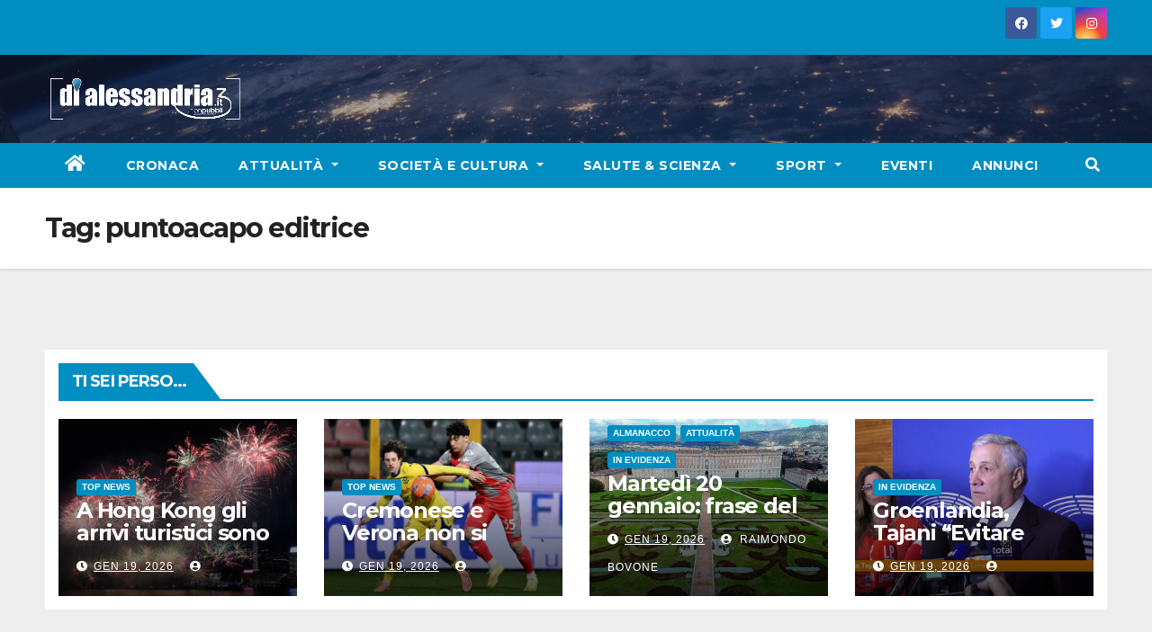

--- FILE ---
content_type: text/css
request_url: https://www.dialessandria.it/wp-content/cache/autoptimize/css/autoptimize_87f02ffde9f06b259bc82ec8e098ff5f.css
body_size: -104
content:
.g{margin:0;padding:0;overflow:hidden;line-height:1;zoom:1}.g img{height:auto}.g-col{position:relative;float:left}.g-col:first-child{margin-left:0}.g-col:last-child{margin-right:0}.g-1{min-width:0;max-width:300px;margin:0 auto}.b-1{margin:3px 0 0}.g-3{margin:10px 0 0;float:left;clear:left}.g-4{margin:0;float:right;clear:right}.g-7{margin:0;width:100%;max-width:1200px;height:100%;max-height:150px}.g-8{margin:0;width:100%;max-width:1200px;height:100%;max-height:150px}.g-9{margin:0;width:100%;max-width:1200px;height:100%;max-height:150px}.g-10{margin:0;width:100%;max-width:1200px;height:100%;max-height:150px}@media only screen and (max-width:480px){.g-col,.g-dyn,.g-single{width:100%;margin-left:0;margin-right:0}}